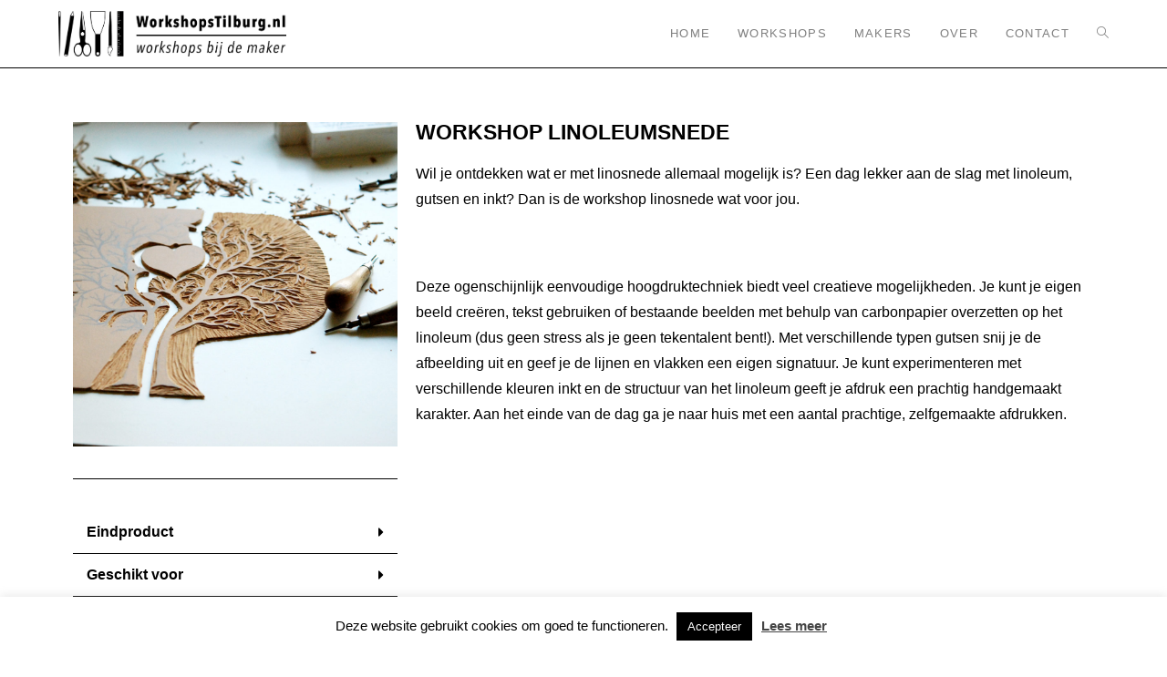

--- FILE ---
content_type: text/css
request_url: https://workshopstilburg.nl/wp-content/uploads/elementor/css/post-4.css?ver=1768487321
body_size: 78
content:
.elementor-4 .elementor-element.elementor-element-805e754{--grid-template-columns:repeat(0, auto);--grid-column-gap:5px;--grid-row-gap:0px;}.elementor-4 .elementor-element.elementor-element-805e754 .elementor-widget-container{text-align:left;}.elementor-4 .elementor-element.elementor-element-805e754 .elementor-social-icon{background-color:#000000;}.elementor-4 .elementor-element.elementor-element-805e754 .elementor-social-icon i{color:#ffffff;}.elementor-4 .elementor-element.elementor-element-805e754 .elementor-social-icon svg{fill:#ffffff;}

--- FILE ---
content_type: text/css
request_url: https://workshopstilburg.nl/wp-content/uploads/elementor/css/post-180.css?ver=1768490802
body_size: 829
content:
.elementor-widget-image .widget-image-caption{color:var( --e-global-color-text );font-family:var( --e-global-typography-text-font-family ), Sans-serif;font-weight:var( --e-global-typography-text-font-weight );}.elementor-widget-divider{--divider-color:var( --e-global-color-secondary );}.elementor-widget-divider .elementor-divider__text{color:var( --e-global-color-secondary );font-family:var( --e-global-typography-secondary-font-family ), Sans-serif;font-weight:var( --e-global-typography-secondary-font-weight );}.elementor-widget-divider.elementor-view-stacked .elementor-icon{background-color:var( --e-global-color-secondary );}.elementor-widget-divider.elementor-view-framed .elementor-icon, .elementor-widget-divider.elementor-view-default .elementor-icon{color:var( --e-global-color-secondary );border-color:var( --e-global-color-secondary );}.elementor-widget-divider.elementor-view-framed .elementor-icon, .elementor-widget-divider.elementor-view-default .elementor-icon svg{fill:var( --e-global-color-secondary );}.elementor-180 .elementor-element.elementor-element-483abeae{--divider-border-style:solid;--divider-color:#000;--divider-border-width:1px;}.elementor-180 .elementor-element.elementor-element-483abeae .elementor-divider-separator{width:100%;}.elementor-180 .elementor-element.elementor-element-483abeae .elementor-divider{padding-block-start:15px;padding-block-end:15px;}.elementor-widget-toggle .elementor-toggle-title, .elementor-widget-toggle .elementor-toggle-icon{color:var( --e-global-color-primary );}.elementor-widget-toggle .elementor-toggle-icon svg{fill:var( --e-global-color-primary );}.elementor-widget-toggle .elementor-tab-title.elementor-active a, .elementor-widget-toggle .elementor-tab-title.elementor-active .elementor-toggle-icon{color:var( --e-global-color-accent );}.elementor-widget-toggle .elementor-toggle-title{font-family:var( --e-global-typography-primary-font-family ), Sans-serif;font-weight:var( --e-global-typography-primary-font-weight );}.elementor-widget-toggle .elementor-tab-content{color:var( --e-global-color-text );font-family:var( --e-global-typography-text-font-family ), Sans-serif;font-weight:var( --e-global-typography-text-font-weight );}.elementor-180 .elementor-element.elementor-element-13056ec7 .elementor-tab-title{border-width:1px;border-color:#000000;background-color:#ffffff;}.elementor-180 .elementor-element.elementor-element-13056ec7 .elementor-tab-content{border-width:1px;border-block-end-color:#000000;color:#000000;}.elementor-180 .elementor-element.elementor-element-13056ec7 .elementor-toggle-item:not(:last-child){margin-block-end:0px;}.elementor-180 .elementor-element.elementor-element-13056ec7 .elementor-toggle-title, .elementor-180 .elementor-element.elementor-element-13056ec7 .elementor-toggle-icon{color:#000000;}.elementor-180 .elementor-element.elementor-element-13056ec7 .elementor-toggle-icon svg{fill:#000000;}.elementor-180 .elementor-element.elementor-element-13056ec7 .elementor-tab-title .elementor-toggle-icon i:before{color:#000000;}.elementor-180 .elementor-element.elementor-element-13056ec7 .elementor-tab-title .elementor-toggle-icon svg{fill:#000000;}.elementor-180 .elementor-element.elementor-element-13056ec7 .elementor-tab-title.elementor-active .elementor-toggle-icon i:before{color:rgba(0,0,0,0.5);}.elementor-180 .elementor-element.elementor-element-13056ec7 .elementor-tab-title.elementor-active .elementor-toggle-icon svg{fill:rgba(0,0,0,0.5);}.elementor-widget-heading .elementor-heading-title{font-family:var( --e-global-typography-primary-font-family ), Sans-serif;font-weight:var( --e-global-typography-primary-font-weight );color:var( --e-global-color-primary );}.elementor-180 .elementor-element.elementor-element-12d74d3d .elementor-heading-title{color:#000000;}.elementor-widget-text-editor{font-family:var( --e-global-typography-text-font-family ), Sans-serif;font-weight:var( --e-global-typography-text-font-weight );color:var( --e-global-color-text );}.elementor-widget-text-editor.elementor-drop-cap-view-stacked .elementor-drop-cap{background-color:var( --e-global-color-primary );}.elementor-widget-text-editor.elementor-drop-cap-view-framed .elementor-drop-cap, .elementor-widget-text-editor.elementor-drop-cap-view-default .elementor-drop-cap{color:var( --e-global-color-primary );border-color:var( --e-global-color-primary );}.elementor-180 .elementor-element.elementor-element-25df4466{color:#000000;}.elementor-180 .elementor-element.elementor-element-e2e4b76 .elementor-tab-title{border-width:1px;border-color:#000000;background-color:#ffffff;}.elementor-180 .elementor-element.elementor-element-e2e4b76 .elementor-tab-content{border-width:1px;border-block-end-color:#000000;color:#000000;}.elementor-180 .elementor-element.elementor-element-e2e4b76 .elementor-toggle-item:not(:last-child){margin-block-end:0px;}.elementor-180 .elementor-element.elementor-element-e2e4b76 .elementor-toggle-title, .elementor-180 .elementor-element.elementor-element-e2e4b76 .elementor-toggle-icon{color:#000000;}.elementor-180 .elementor-element.elementor-element-e2e4b76 .elementor-toggle-icon svg{fill:#000000;}.elementor-180 .elementor-element.elementor-element-e2e4b76 .elementor-tab-title .elementor-toggle-icon i:before{color:#000000;}.elementor-180 .elementor-element.elementor-element-e2e4b76 .elementor-tab-title .elementor-toggle-icon svg{fill:#000000;}.elementor-180 .elementor-element.elementor-element-e2e4b76 .elementor-tab-title.elementor-active .elementor-toggle-icon i:before{color:rgba(0,0,0,0.5);}.elementor-180 .elementor-element.elementor-element-e2e4b76 .elementor-tab-title.elementor-active .elementor-toggle-icon svg{fill:rgba(0,0,0,0.5);}.elementor-180 .elementor-element.elementor-element-51c6337a .elementor-heading-title{color:#000000;}.elementor-widget-icon-list .elementor-icon-list-item:not(:last-child):after{border-color:var( --e-global-color-text );}.elementor-widget-icon-list .elementor-icon-list-icon i{color:var( --e-global-color-primary );}.elementor-widget-icon-list .elementor-icon-list-icon svg{fill:var( --e-global-color-primary );}.elementor-widget-icon-list .elementor-icon-list-item > .elementor-icon-list-text, .elementor-widget-icon-list .elementor-icon-list-item > a{font-family:var( --e-global-typography-text-font-family ), Sans-serif;font-weight:var( --e-global-typography-text-font-weight );}.elementor-widget-icon-list .elementor-icon-list-text{color:var( --e-global-color-secondary );}.elementor-180 .elementor-element.elementor-element-3ebc184 .elementor-icon-list-icon i{color:#000000;transition:color 0.3s;}.elementor-180 .elementor-element.elementor-element-3ebc184 .elementor-icon-list-icon svg{fill:#000000;transition:fill 0.3s;}.elementor-180 .elementor-element.elementor-element-3ebc184{--e-icon-list-icon-size:20px;--icon-vertical-offset:0px;}.elementor-180 .elementor-element.elementor-element-3ebc184 .elementor-icon-list-item > .elementor-icon-list-text, .elementor-180 .elementor-element.elementor-element-3ebc184 .elementor-icon-list-item > a{font-size:16px;}.elementor-180 .elementor-element.elementor-element-3ebc184 .elementor-icon-list-text{color:#000000;transition:color 0.3s;}.elementor-180 .elementor-element.elementor-element-3ebc184 .elementor-icon-list-item:hover .elementor-icon-list-text{color:rgba(0,0,0,0.5);}@media(min-width:768px){.elementor-180 .elementor-element.elementor-element-2f3046fb{width:32.982%;}.elementor-180 .elementor-element.elementor-element-d0dc5d1{width:67.015%;}}